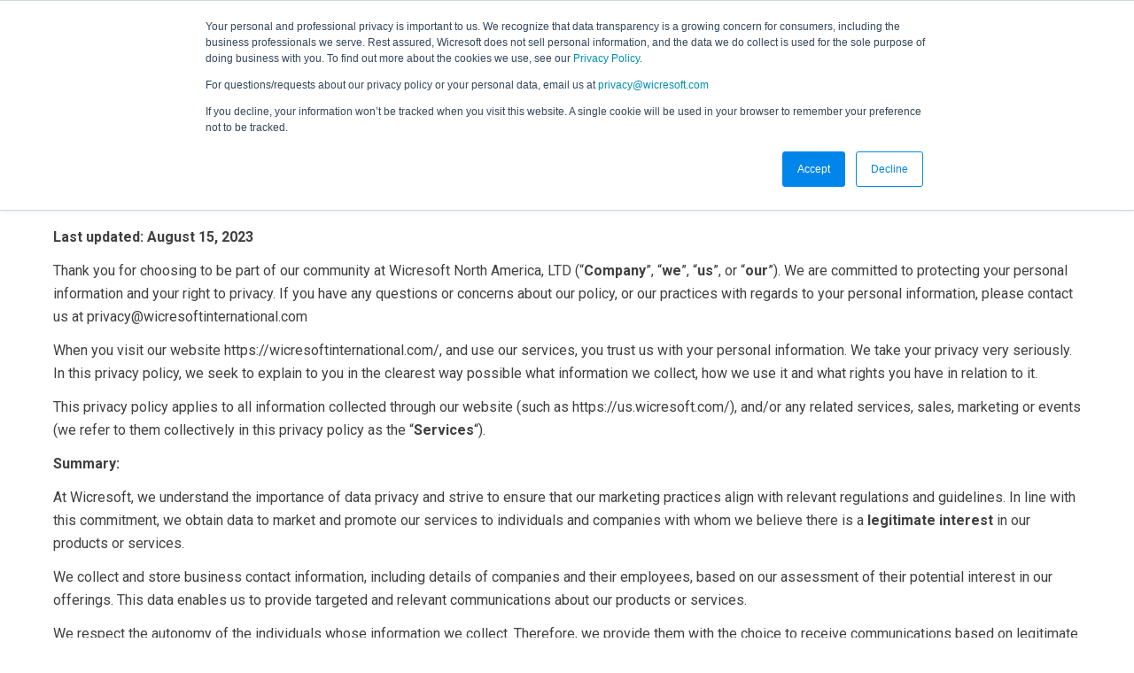

--- FILE ---
content_type: text/html; charset=UTF-8
request_url: https://www.wicresoftinternational.com/privacy-policy
body_size: 21014
content:
<!doctype html><html lang="en"><head>
    <meta charset="utf-8">
    <title>Privacy Policy</title>
		
		  <link rel="shortcut icon" href="https://www.wicresoftinternational.com/hubfs/Wicresoft-Icon-Blue-Low.png">
		
    <meta name="description" content="Wicresoft's privacy policy.">
    
		
    <meta name="viewport" content="width=device-width, initial-scale=1">

    
    <meta property="og:description" content="Wicresoft's privacy policy.">
    <meta property="og:title" content="Privacy Policy">
    <meta name="twitter:description" content="Wicresoft's privacy policy.">
    <meta name="twitter:title" content="Privacy Policy">

    

    
  <script id="hs-search-input__valid-content-types" type="application/json">
    [
      
        "SITE_PAGE",
      
        "LANDING_PAGE",
      
        "BLOG_POST",
      
        "LISTING_PAGE",
      
        "KNOWLEDGE_ARTICLE",
      
        "HS_CASE_STUDY"
      
    ]
  </script>

    <style>
a.cta_button{-moz-box-sizing:content-box !important;-webkit-box-sizing:content-box !important;box-sizing:content-box !important;vertical-align:middle}.hs-breadcrumb-menu{list-style-type:none;margin:0px 0px 0px 0px;padding:0px 0px 0px 0px}.hs-breadcrumb-menu-item{float:left;padding:10px 0px 10px 10px}.hs-breadcrumb-menu-divider:before{content:'›';padding-left:10px}.hs-featured-image-link{border:0}.hs-featured-image{float:right;margin:0 0 20px 20px;max-width:50%}@media (max-width: 568px){.hs-featured-image{float:none;margin:0;width:100%;max-width:100%}}.hs-screen-reader-text{clip:rect(1px, 1px, 1px, 1px);height:1px;overflow:hidden;position:absolute !important;width:1px}
</style>

<link rel="stylesheet" href="https://www.wicresoftinternational.com/hubfs/hub_generated/template_assets/1/94174168381/1752206300396/template_main.min.css">
<link rel="stylesheet" href="https://cdnjs.cloudflare.com/ajax/libs/font-awesome/5.15.1/css/all.min.css">
<link rel="stylesheet" href="https://7052064.fs1.hubspotusercontent-na1.net/hubfs/7052064/hub_generated/module_assets/1/-2712622/1767723343102/module_search_input.min.css">
<style>
  @font-face {
    font-family: "Roboto";
    font-weight: 100;
    font-style: normal;
    font-display: swap;
    src: url("/_hcms/googlefonts/Roboto/100.woff2") format("woff2"), url("/_hcms/googlefonts/Roboto/100.woff") format("woff");
  }
  @font-face {
    font-family: "Roboto";
    font-weight: 700;
    font-style: normal;
    font-display: swap;
    src: url("/_hcms/googlefonts/Roboto/700.woff2") format("woff2"), url("/_hcms/googlefonts/Roboto/700.woff") format("woff");
  }
  @font-face {
    font-family: "Roboto";
    font-weight: 400;
    font-style: normal;
    font-display: swap;
    src: url("/_hcms/googlefonts/Roboto/regular.woff2") format("woff2"), url("/_hcms/googlefonts/Roboto/regular.woff") format("woff");
  }
  @font-face {
    font-family: "Roboto";
    font-weight: 700;
    font-style: normal;
    font-display: swap;
    src: url("/_hcms/googlefonts/Roboto/700.woff2") format("woff2"), url("/_hcms/googlefonts/Roboto/700.woff") format("woff");
  }
  @font-face {
    font-family: "Quicksand";
    font-weight: 500;
    font-style: normal;
    font-display: swap;
    src: url("/_hcms/googlefonts/Quicksand/500.woff2") format("woff2"), url("/_hcms/googlefonts/Quicksand/500.woff") format("woff");
  }
  @font-face {
    font-family: "Quicksand";
    font-weight: 400;
    font-style: normal;
    font-display: swap;
    src: url("/_hcms/googlefonts/Quicksand/regular.woff2") format("woff2"), url("/_hcms/googlefonts/Quicksand/regular.woff") format("woff");
  }
  @font-face {
    font-family: "Quicksand";
    font-weight: 700;
    font-style: normal;
    font-display: swap;
    src: url("/_hcms/googlefonts/Quicksand/700.woff2") format("woff2"), url("/_hcms/googlefonts/Quicksand/700.woff") format("woff");
  }
  @font-face {
    font-family: "Gabarito";
    font-weight: 700;
    font-style: normal;
    font-display: swap;
    src: url("/_hcms/googlefonts/Gabarito/700.woff2") format("woff2"), url("/_hcms/googlefonts/Gabarito/700.woff") format("woff");
  }
  @font-face {
    font-family: "Gabarito";
    font-weight: 500;
    font-style: normal;
    font-display: swap;
    src: url("/_hcms/googlefonts/Gabarito/500.woff2") format("woff2"), url("/_hcms/googlefonts/Gabarito/500.woff") format("woff");
  }
  @font-face {
    font-family: "Gabarito";
    font-weight: 400;
    font-style: normal;
    font-display: swap;
    src: url("/_hcms/googlefonts/Gabarito/regular.woff2") format("woff2"), url("/_hcms/googlefonts/Gabarito/regular.woff") format("woff");
  }
  @font-face {
    font-family: "Gabarito";
    font-weight: 700;
    font-style: normal;
    font-display: swap;
    src: url("/_hcms/googlefonts/Gabarito/700.woff2") format("woff2"), url("/_hcms/googlefonts/Gabarito/700.woff") format("woff");
  }
</style>

<!-- Editor Styles -->
<style id="hs_editor_style" type="text/css">
.footer-global-row-0-force-full-width-section > .row-fluid {
  max-width: none !important;
}
/* HubSpot Non-stacked Media Query Styles */
@media (min-width:768px) {
  .footer-global-row-0-vertical-alignment > .row-fluid {
    display: -ms-flexbox !important;
    -ms-flex-direction: row;
    display: flex !important;
    flex-direction: row;
  }
  .footer-global-module-1-vertical-alignment {
    display: -ms-flexbox !important;
    -ms-flex-direction: column !important;
    -ms-flex-pack: center !important;
    display: flex !important;
    flex-direction: column !important;
    justify-content: center !important;
  }
  .footer-global-module-1-vertical-alignment > div {
    flex-shrink: 0 !important;
  }
}
/* HubSpot Styles (default) */
.dnd_area-row-0-background-layers {
  background-image: linear-gradient(rgba(64, 109, 164, 1), rgba(64, 109, 164, 1)) !important;
  background-position: left top !important;
  background-size: auto !important;
  background-repeat: no-repeat !important;
}
.footer-global-row-0-padding {
  padding-top: 0px !important;
  padding-bottom: 0px !important;
  padding-left: 0px !important;
  padding-right: 0px !important;
}
</style>
    

    
<!--  Added by GoogleAnalytics4 integration -->
<script>
var _hsp = window._hsp = window._hsp || [];
window.dataLayer = window.dataLayer || [];
function gtag(){dataLayer.push(arguments);}

var useGoogleConsentModeV2 = true;
var waitForUpdateMillis = 1000;


if (!window._hsGoogleConsentRunOnce) {
  window._hsGoogleConsentRunOnce = true;

  gtag('consent', 'default', {
    'ad_storage': 'denied',
    'analytics_storage': 'denied',
    'ad_user_data': 'denied',
    'ad_personalization': 'denied',
    'wait_for_update': waitForUpdateMillis
  });

  if (useGoogleConsentModeV2) {
    _hsp.push(['useGoogleConsentModeV2'])
  } else {
    _hsp.push(['addPrivacyConsentListener', function(consent){
      var hasAnalyticsConsent = consent && (consent.allowed || (consent.categories && consent.categories.analytics));
      var hasAdsConsent = consent && (consent.allowed || (consent.categories && consent.categories.advertisement));

      gtag('consent', 'update', {
        'ad_storage': hasAdsConsent ? 'granted' : 'denied',
        'analytics_storage': hasAnalyticsConsent ? 'granted' : 'denied',
        'ad_user_data': hasAdsConsent ? 'granted' : 'denied',
        'ad_personalization': hasAdsConsent ? 'granted' : 'denied'
      });
    }]);
  }
}

gtag('js', new Date());
gtag('set', 'developer_id.dZTQ1Zm', true);
gtag('config', 'G-KKXLW9XJ1C');
</script>
<script async src="https://www.googletagmanager.com/gtag/js?id=G-KKXLW9XJ1C"></script>

<!-- /Added by GoogleAnalytics4 integration -->

<!--  Added by GoogleTagManager integration -->
<script>
var _hsp = window._hsp = window._hsp || [];
window.dataLayer = window.dataLayer || [];
function gtag(){dataLayer.push(arguments);}

var useGoogleConsentModeV2 = true;
var waitForUpdateMillis = 1000;



var hsLoadGtm = function loadGtm() {
    if(window._hsGtmLoadOnce) {
      return;
    }

    if (useGoogleConsentModeV2) {

      gtag('set','developer_id.dZTQ1Zm',true);

      gtag('consent', 'default', {
      'ad_storage': 'denied',
      'analytics_storage': 'denied',
      'ad_user_data': 'denied',
      'ad_personalization': 'denied',
      'wait_for_update': waitForUpdateMillis
      });

      _hsp.push(['useGoogleConsentModeV2'])
    }

    (function(w,d,s,l,i){w[l]=w[l]||[];w[l].push({'gtm.start':
    new Date().getTime(),event:'gtm.js'});var f=d.getElementsByTagName(s)[0],
    j=d.createElement(s),dl=l!='dataLayer'?'&l='+l:'';j.async=true;j.src=
    'https://www.googletagmanager.com/gtm.js?id='+i+dl;f.parentNode.insertBefore(j,f);
    })(window,document,'script','dataLayer','GTM-598HSJL');

    window._hsGtmLoadOnce = true;
};

_hsp.push(['addPrivacyConsentListener', function(consent){
  if(consent.allowed || (consent.categories && consent.categories.analytics)){
    hsLoadGtm();
  }
}]);

</script>

<!-- /Added by GoogleTagManager integration -->

    <link rel="canonical" href="https://www.wicresoftinternational.com/privacy-policy">


<meta property="og:image" content="https://www.wicresoftinternational.com/hubfs/2%20TABU%20-%20(Internal)%20General%20Files/Logos%20-%20Wicresoft/ws2.png">
<meta property="og:image:width" content="225">
<meta property="og:image:height" content="225">

<meta name="twitter:image" content="https://www.wicresoftinternational.com/hubfs/2%20TABU%20-%20(Internal)%20General%20Files/Logos%20-%20Wicresoft/ws2.png">


<meta property="og:url" content="https://www.wicresoftinternational.com/privacy-policy">
<meta name="twitter:card" content="summary">
<meta http-equiv="content-language" content="en">






  <meta name="generator" content="HubSpot"></head>
	
	
	
	
	
	
	
	
	

	
	
	  
	
	
		
  <body class="template-header-default">
<!--  Added by GoogleTagManager integration -->
<noscript><iframe src="https://www.googletagmanager.com/ns.html?id=GTM-598HSJL" height="0" width="0" style="display:none;visibility:hidden"></iframe></noscript>

<!-- /Added by GoogleTagManager integration -->

    <div class="body-wrapper   hs-content-id-40917589326 hs-site-page page ">
		  
			
			<div data-global-resource-path="@marketplace/GiantFocal/Hatch/templates/partials/header.html">
  <a href="#main-content" class="header_skip">Skip to content</a>

 


  

		

  













<header>
	
	
		
	
	
	
	
	<div class="header header-sticky border-b bg-white text-base">
		<div class="container h-full">
			<div class="flex items-stretch justify-between h-full">
				<div class="flex items-center py-2">
					<div class="header-logo">
						
						<a href="//www.wicresoftinternational.com/?hsLang=en" id="hs-link-hatch_header_" style="border-width:0px;border:0px;"><img src="https://www.wicresoftinternational.com/hs-fs/hubfs/Wicresoft-theme/logos/Wicresoft-Logo-Blue-Low-1.png?width=200&amp;height=56&amp;name=Wicresoft-Logo-Blue-Low-1.png" class="hs-image-widget " height="56" style="height: auto;width:200px;border-width:0px;border:0px;" width="200" alt="Wicresoft-Logo-Blue-Low-1" title="Wicresoft-Logo-Blue-Low-1" loading="" srcset="https://www.wicresoftinternational.com/hs-fs/hubfs/Wicresoft-theme/logos/Wicresoft-Logo-Blue-Low-1.png?width=100&amp;height=28&amp;name=Wicresoft-Logo-Blue-Low-1.png 100w, https://www.wicresoftinternational.com/hs-fs/hubfs/Wicresoft-theme/logos/Wicresoft-Logo-Blue-Low-1.png?width=200&amp;height=56&amp;name=Wicresoft-Logo-Blue-Low-1.png 200w, https://www.wicresoftinternational.com/hs-fs/hubfs/Wicresoft-theme/logos/Wicresoft-Logo-Blue-Low-1.png?width=300&amp;height=84&amp;name=Wicresoft-Logo-Blue-Low-1.png 300w, https://www.wicresoftinternational.com/hs-fs/hubfs/Wicresoft-theme/logos/Wicresoft-Logo-Blue-Low-1.png?width=400&amp;height=112&amp;name=Wicresoft-Logo-Blue-Low-1.png 400w, https://www.wicresoftinternational.com/hs-fs/hubfs/Wicresoft-theme/logos/Wicresoft-Logo-Blue-Low-1.png?width=500&amp;height=140&amp;name=Wicresoft-Logo-Blue-Low-1.png 500w, https://www.wicresoftinternational.com/hs-fs/hubfs/Wicresoft-theme/logos/Wicresoft-Logo-Blue-Low-1.png?width=600&amp;height=168&amp;name=Wicresoft-Logo-Blue-Low-1.png 600w" sizes="(max-width: 200px) 100vw, 200px"></a>
					</div>
					<div class="header-inverted-logo">
						
						<a href="//www.wicresoftinternational.com/?hsLang=en" id="hs-link-hatch_header_" style="border-width:0px;border:0px;"><img src="https://www.wicresoftinternational.com/hs-fs/hubfs/Canva%20images/Wicresoft-Logo-w-tag-Rev-01.png?width=200&amp;height=49&amp;name=Wicresoft-Logo-w-tag-Rev-01.png" class="hs-image-widget " height="49" style="height: auto;width:200px;border-width:0px;border:0px;" width="200" alt="Wicresoft-Logo-w-tag-Rev-01" title="Wicresoft-Logo-w-tag-Rev-01" loading="" srcset="https://www.wicresoftinternational.com/hs-fs/hubfs/Canva%20images/Wicresoft-Logo-w-tag-Rev-01.png?width=100&amp;height=25&amp;name=Wicresoft-Logo-w-tag-Rev-01.png 100w, https://www.wicresoftinternational.com/hs-fs/hubfs/Canva%20images/Wicresoft-Logo-w-tag-Rev-01.png?width=200&amp;height=49&amp;name=Wicresoft-Logo-w-tag-Rev-01.png 200w, https://www.wicresoftinternational.com/hs-fs/hubfs/Canva%20images/Wicresoft-Logo-w-tag-Rev-01.png?width=300&amp;height=74&amp;name=Wicresoft-Logo-w-tag-Rev-01.png 300w, https://www.wicresoftinternational.com/hs-fs/hubfs/Canva%20images/Wicresoft-Logo-w-tag-Rev-01.png?width=400&amp;height=98&amp;name=Wicresoft-Logo-w-tag-Rev-01.png 400w, https://www.wicresoftinternational.com/hs-fs/hubfs/Canva%20images/Wicresoft-Logo-w-tag-Rev-01.png?width=500&amp;height=123&amp;name=Wicresoft-Logo-w-tag-Rev-01.png 500w, https://www.wicresoftinternational.com/hs-fs/hubfs/Canva%20images/Wicresoft-Logo-w-tag-Rev-01.png?width=600&amp;height=147&amp;name=Wicresoft-Logo-w-tag-Rev-01.png 600w" sizes="(max-width: 200px) 100vw, 200px"></a>
					</div>
				</div>
				<div class="header-menu inline-flex items-center mb:ml-4 flex-row-reverse ds:flex-row">
					
					
						<div class="hs-menu-wrapper tb:mr-8">

							
							<ul>
								
								
								  
									<li class="hs-menu-item hs-menu-depth-1  hs-item-has-children has-mega-menu"><a href="">About Us</a>
										
										
											<ul class="hs-menu-children-wrapper">
												
													<li class="hs-menu-item hs-menu-depth-2  "><a href="">About Us</a>
														
												  </li>
												
													<li class="hs-menu-item hs-menu-depth-2  "><a href="">Our Partners</a>
														
												  </li>
												
													<li class="hs-menu-item hs-menu-depth-2  "><a href="">Corporate Social Responsibility</a>
														
												  </li>
												
													<li class="hs-menu-item hs-menu-depth-2  "><a href="">Careers</a>
														
												  </li>
												
											</ul>
										
										
	
	
    
				
				<div class="mega-menu absolute left-0 w-full">

					
						<div class="absolute left-0 top-0 w-full h-full bg-white-500 opacity-100"></div>
					

					<div class="relative container">
						<div class="tb:flex item-top tb:flex-wrap -mx-8">

							
							
							<div class="tb:w-3/12 px-8 pt-6 pb-6 text-primary heading-dark text-left inherit border-r-1 border-warning-500 border-opacity-100">


								
								
								<div class="">

									
										
									

									
									
									

									
									
										<div class="mega-menu_content text-sm"><h4 style="font-size: 24px; line-height: 1.25;"><span style="color: #0086ea;"><a href="https://wicresoftagency.com" rel="noopener" style="color: #0086ea;">Recruitment Marketing Services</a></span></h4>
<hr>
<h6 style="line-height: 1.25; font-size: 16px;"><span style="color: #1d2352;"><a href="https://wicresoftagency.com/recruitment-marketing-strategy" rel="noopener" style="color: #1d2352;">Recruitment marketing strategy</a></span></h6>
<h6 style="line-height: 1.25; font-size: 16px;"><span style="color: #1d2352;"><a href="https://wicresoftagency.com/career-sites" rel="noopener" style="color: #1d2352;">Career websites</a></span></h6>
<h6 style="line-height: 1.25; font-size: 16px;"><span style="color: #1d2352;"><a href="https://wicresoftagency.com/direct-staffing" rel="noopener" style="color: #1d2352;">Direct staffing</a></span></h6>
<h6 style="line-height: 1.25; font-size: 16px;">&nbsp;</h6></div>
									

									
									
									

								</div>
								
								

							</div>
							
							<div class="tb:w-3/12 px-8 pt-6 pb-6 text-primary heading-dark text-left inherit border-r-1 border-warning-500 border-opacity-100">


								
								
								<div class="">

									
										
									

									
									
									

									
									
										<div class="mega-menu_content text-sm"><h4 style="font-size: 24px; line-height: 1.25;"><span style="color: #406da4;"><a href="https://www.wicresoftinternational.com/finders-hr-recruitment-consultancy" rel="noopener">HR Consultancy Services</a></span></h4>
<hr>
<h6 style="font-size: 16px; line-height: 1.25;"><a href="https://www.wicresoftinternational.com/finders-hr-recruitment-consultancy" rel="noopener">Learn more about Finders SA</a></h6></div>
									

									
									
									

								</div>
								
								

							</div>
							
							<div class="tb:w-3/12 px-8 pt-6 pb-6 text-primary heading-dark text-left inherit border-r-1 border-warning-500 border-opacity-100">


								
								
								<div class="">

									
										
									

									
									
									

									
									
										<div class="mega-menu_content text-sm"><h4 style="font-size: 24px; line-height: 1.25;"><span style="color: #e5ad00;"><a href="https://www.wicresoftinternational.com/it-solutions-services" rel="noopener" style="color: #e5ad00;">IT Services &amp; Solutions</a></span></h4>
<hr>
<h6 style="font-size: 16px; line-height: 1.25;"><span style="color: #1d2352;"><a href="https://www.wicresoftinternational.com/modern-workplace-365" rel="noopener" style="color: #1d2352;">365 Modern workplace</a></span></h6>
<h6 style="font-size: 16px; line-height: 1.25;"><span style="color: #1d2352;"><a href="https://www.wicresoftinternational.com/cyber-security" rel="noopener" style="color: #1d2352;">IT security</a></span></h6>
<h6 style="font-size: 16px; line-height: 1.25;"><span style="color: #1d2352;"><a href="https://www.wicresoftinternational.com/managed-it-services-and-support" rel="noopener" style="color: #1d2352;">Managed IT services &amp; support</a></span></h6></div>
									

									
									
									

								</div>
								
								

							</div>
							
							<div class="tb:w-3/12 px-8 pt-6 pb-6 text-primary heading-dark text-left inherit ">


								
								
								<div class="">

									
										
									

									
									
									

									
									
										<div class="mega-menu_content text-sm"><h4 style="font-size: 24px; line-height: 1.25;"><span style="color: #17c8be;"><a href="https://www.wicresoftinternational.com/managed-telecom-services" rel="noopener" style="color: #17c8be;">Managed Telecom Services</a></span></h4>
<hr>
<h6 style="font-size: 16px; line-height: 1.25;"><span style="color: #1d2352;"><a href="https://www.wicresoftinternational.com/network-management-and-operations" rel="noopener" style="color: #1d2352;">Network management &amp; optimization</a></span></h6>
<h6 style="font-size: 16px; line-height: 1.25;"><span style="color: #1d2352;"><a href="https://www.wicresoftinternational.com/operational-efficiency" rel="noopener" style="color: #1d2352;">Operational efficiency</a></span></h6>
<h6 style="font-size: 16px; line-height: 1.25;"><span style="color: #1d2352;"><a href="https://www.wicresoftinternational.com/service-delivery-and-assurance" rel="noopener" style="color: #1d2352;">Service delivery &amp; assurance</a></span></h6></div>
									

									
									
									

								</div>
								
								

							</div>
							
							

						</div>
					</div>

				</div>
				
    
	
    
				
    
	
    
				
    
	
    
				
    
	
	

									</li>
								
								  
									<li class="hs-menu-item hs-menu-depth-1  hs-item-has-children has-mega-menu"><a href="">What We Do</a>
										
										
											<ul class="hs-menu-children-wrapper">
												
													<li class="hs-menu-item hs-menu-depth-2  hs-item-has-children"><a href="https://wicresoftagency.com/">Recruitment Marketing</a>
														
														<ul class="hs-menu-children-wrapper">
															
																<li class="hs-menu-item hs-menu-depth-3  "><a href="https://wicresoftagency.com/recruitment-marketing-strategy">Recruitment Marketing Strategy</a>
																	
																	
																	
															  </li>
															
																<li class="hs-menu-item hs-menu-depth-3  "><a href="https://wicresoftagency.com/career-sites">Career Websites</a>
																	
																	
																	
															  </li>
															
																<li class="hs-menu-item hs-menu-depth-3  "><a href="https://wicresoftagency.com/direct-staffing">Direct Staffing</a>
																	
																	
																	
															  </li>
															
														</ul>
										        
												  </li>
												
													<li class="hs-menu-item hs-menu-depth-2  hs-item-has-children"><a href="">I.T. Services</a>
														
														<ul class="hs-menu-children-wrapper">
															
																<li class="hs-menu-item hs-menu-depth-3  "><a href="">Modern Workplace 365</a>
																	
																	
																	
															  </li>
															
																<li class="hs-menu-item hs-menu-depth-3  "><a href="">Cyber Security</a>
																	
																	
																	
															  </li>
															
																<li class="hs-menu-item hs-menu-depth-3  "><a href="">Managed I.T. Services</a>
																	
																	
																	
															  </li>
															
														</ul>
										        
												  </li>
												
											</ul>
										
										
	
	
    
				
    
	
    
				
				<div class="mega-menu absolute left-0 w-full">

					
						<div class="absolute left-0 top-0 w-full h-full bg-white-500 opacity-100"></div>
					

					<div class="relative container">
						<div class="tb:flex item-top tb:flex-wrap -mx-8">

							
							
							<div class="tb:w-6/12 px-8 pt-6 pb-6 text-base heading-base text-left inherit ">


								
								
								<div class="">

									
										
									

									
									
									

									
									
										<div class="mega-menu_content text-sm"><a href="https://events.teams.microsoft.com/event/1ec0f6ac-25ea-4245-9c52-86cb838e491f@b988bc8c-980f-4180-b7a7-5a3411fd0a66" rel="noopener"></a><a href="https://finders.ch/en/2024/04/17/lunch-learn-tips-and-tricks-to-optimise-your-job-ads/" rel="noopener" linktext=""></a>
<p>&nbsp;</p></div>
									

									
									
									

								</div>
								
								

							</div>
							
							<div class="tb:w-6/12 px-8 pt-6 pb-6 text-base heading-base text-left inherit ">


								
								
								<div class="">

									
										
									

									
									
										<h4 class="text-xl tracking-widest">Get to Know Us</h4>
									
									

									
									
										<div class="mega-menu_content text-sm"><h6 style="font-size: 16px;"><span style="color: #406da4;"><a href="https://www.wicresoftinternational.com/about-us#mission" rel="noopener" style="color: #406da4;"> </a></span></h6>
<h6 style="font-size: 16px;"><a href="https://www.wicresoftinternational.com/about-us#mission" rel="noopener" style="color: #406da4;"></a><a rel="noopener" style="color: #406da4;" href="#our-story"> </a></h6>
<h6 style="font-size: 16px;"><a rel="noopener" style="color: #406da4;" href="#our-story"></a><span style="color: #406da4;"><a href="https://www.wicresoftinternational.com/about-us" rel="noopener" style="color: #406da4;">Our values</a></span></h6>
<h6 style="font-size: 16px;"><span style="color: #406da4;"><a href="https://www.wicresoftinternational.com/about-us" rel="noopener" style="color: #406da4;">Our story</a></span></h6>
<h6 style="font-size: 16px;"><span style="color: #406da4;"><a href="https://www.wicresoftinternational.com/about-us" rel="noopener" style="color: #406da4;">Our people</a></span></h6>
<h6 style="font-size: 16px;"><span style="color: #406da4;"><a href="https://www.wicresoftinternational.com/our-partners" rel="noopener" style="color: #406da4;">Our partners</a></span></h6>
<h6 style="font-size: 16px;"><span style="color: #406da4;"><a href="https://www.wicresoftinternational.com/corporate-and-social-responsibility" rel="noopener" style="color: #406da4;">Corporate and social responsibility</a></span></h6></div>
									

									
									
									

								</div>
								
								

							</div>
							
							

						</div>
					</div>

				</div>
				
    
	
    
				
    
	
    
				
    
	
	

									</li>
								
								  
									<li class="hs-menu-item hs-menu-depth-1  hs-item-has-children has-mega-menu"><a href="">Insights</a>
										
										
											<ul class="hs-menu-children-wrapper">
												
													<li class="hs-menu-item hs-menu-depth-2  "><a href="">Recruitment Marketing</a>
														
												  </li>
												
													<li class="hs-menu-item hs-menu-depth-2  "><a href=""></a>
														
												  </li>
												
											</ul>
										
										
	
	
    
				
    
	
    
				
    
	
    
				
    
	
    
				
				<div class="mega-menu absolute left-0 w-full">

					
						<div class="absolute left-0 top-0 w-full h-full bg-white-500 opacity-100"></div>
					

					<div class="relative container">
						<div class="tb:flex item-top tb:flex-wrap -mx-8">

							
							
							<div class="tb:w-6/12 px-8 pt-6 pb-6 text-base heading-base text-left inherit border-r-1 border-warning-500 border-opacity-100">


								
								
								<div class="mb-8">

									
										
									

									
									
										<h4 class="text-xl tracking-widest">Subscribe for relevant industry news, offers, and updates</h4>
									
									

									
									
										<div class="mega-menu_content text-sm"></div>
									

									
									
									

								</div>
								
								<div class="">

									
										
									

									
									
									

									
									
										<div class="mega-menu_content text-sm"><div class="hs-embed-wrapper" data-service="js.hsforms" data-script-embed="true" data-responsive="true" style="position: relative; overflow: hidden; width: 100%; height: auto; padding: 0px; max-width: 284px; min-width: 256px; display: block; margin: auto;"><div class="hs-embed-content-wrapper">
        <script charset="utf-8" type="text/javascript" src="//js.hsforms.net/forms/embed/v2.js"></script>
        <script>
          hbspt.forms.create({
            region: "na1",
            portalId: "8574504",
            formId: "3c751c6b-a579-44a1-beb7-e79c28d81b76"
          });
        </script>
    </div></div>
<p>&nbsp;</p></div>
									

									
									
									

								</div>
								
								

							</div>
							
							<div class="tb:w-6/12 px-8 pt-6 pb-6 text-base heading-base text-left inherit ">


								
								
								<div class="">

									
										
									

									
									
										<h4 class="text-xl tracking-widest">Resources</h4>
									
									

									
									
										<div class="mega-menu_content text-sm"><h6 style="line-height: 1.5; font-size: 16px;"><span style="color: #406da4;"><a href="https://www.wicresoftinternational.com/it-insights" rel="noopener" style="color: #406da4;"><span style="color: #406da4;">IT insights</span></a></span></h6>
<h6 style="line-height: 1.5; font-size: 16px;"><span style="color: #406da4;"><span style="color: #406da4;"><a href="https://wicresoftagency.com/recruitment-marketing-insights" rel="noopener" style="color: #406da4;">Recruitment marketing insights</a></span></span></h6>
<h6 style="line-height: 1.5; font-size: 16px;"><span style="color: #406da4;"><span style="color: #406da4;"><a href="https://www.wicresoftinternational.com/telecom-insights" rel="noopener" style="color: #406da4;">Telecom insights</a></span></span></h6></div>
									

									
									
									

								</div>
								
								

							</div>
							
							

						</div>
					</div>

				</div>
				
    
	
	

									</li>
								
								
								<li class="tb:hidden">
									
									  <a href="https://www.wicresoftinternational.com/book-a-consultation?hsLang=en" class="btn btn-m btn-solid btn-primary text-white fill-white">Book a consultation</a>
									
								</li>
								
							</ul>
							
						</div>
					
					
					<div class="header-menu-right flex items-center py-4">
						
							<div class="header_language-switcher-wrapper"></div>
						
						<div class="header-search-wrapper mr-4 ds:mr-0"></div>
						
						
            
							
								<a href="https://www.wicresoftinternational.com/book-a-consultation?hsLang=en" class="btn btn-m btn-solid btn-primary text-white fill-white ml-4 tb:ml-12 hidden ds:block">Book a consultation</a>
							
						
					</div>
					
				</div>
			</div>
		</div>
	</div>
	

</header>

		
			<div class="header-hidden hidden">
				
			</div>

			<div class="header-search-trigger flex items-center hidden">
				<svg version="1.0" xmlns="http://www.w3.org/2000/svg" viewbox="0 0 512 512" aria-hidden="true"><g id="search1_layer"><path d="M505 442.7L405.3 343c-4.5-4.5-10.6-7-17-7H372c27.6-35.3 44-79.7 44-128C416 93.1 322.9 0 208 0S0 93.1 0 208s93.1 208 208 208c48.3 0 92.7-16.4 128-44v16.3c0 6.4 2.5 12.5 7 17l99.7 99.7c9.4 9.4 24.6 9.4 33.9 0l28.3-28.3c9.4-9.4 9.4-24.6.1-34zM208 336c-70.7 0-128-57.2-128-128 0-70.7 57.2-128 128-128 70.7 0 128 57.2 128 128 0 70.7-57.2 128-128 128z" /></g></svg>
			</div>

			<div class="header-search">
				<div class="relative">
					<div class="header-search_top block absolute">
						<div class="header-search-close">
							<div class="hamburger hamburger--slider js-hamburger is-active flex items-center justify-center h-full">
								<div class="hamburger-box">
									<div class="hamburger-inner"></div>
								</div>
							</div>
						</div>
					</div>
					<div id="hs_cos_wrapper_site_search" class="hs_cos_wrapper hs_cos_wrapper_widget hs_cos_wrapper_type_module" style="" data-hs-cos-general-type="widget" data-hs-cos-type="module">




  








<div class="hs-search-field">

    <div class="hs-search-field__bar">
      <form data-hs-do-not-collect="true" action="/hs-search-results">
        
        <input type="text" class="hs-search-field__input" name="term" autocomplete="off" aria-label="Search" placeholder="Search">

        
          
            <input type="hidden" name="type" value="SITE_PAGE">
          
        
          
        
          
            <input type="hidden" name="type" value="BLOG_POST">
          
        
          
        
          
        
          
        

        
      </form>
    </div>
    <ul class="hs-search-field__suggestions"></ul>
</div></div>
				</div>
			</div>

		
	

</div>
			
			
			<div id="main-content">
				
<main class="body-container-wrapper">
	<div class="container-fluid body-container">
<div class="row-fluid-wrapper">
<div class="row-fluid">
<div class="span12 widget-span widget-type-cell " style="" data-widget-type="cell" data-x="0" data-w="12">

<div class="row-fluid-wrapper row-depth-1 row-number-1 dnd_area-row-0-background-color dnd_area-row-0-background-layers dnd-section">
<div class="row-fluid ">
<div class="span12 widget-span widget-type-cell dnd-column" style="" data-widget-type="cell" data-x="0" data-w="12">

<div class="row-fluid-wrapper row-depth-1 row-number-2 dnd-row">
<div class="row-fluid ">
<div class="span12 widget-span widget-type-custom_widget dnd-module" style="" data-widget-type="custom_widget" data-x="0" data-w="12">
<div id="hs_cos_wrapper_dnd_area-module-3" class="hs_cos_wrapper hs_cos_wrapper_widget hs_cos_wrapper_type_module" style="" data-hs-cos-general-type="widget" data-hs-cos-type="module">


	
	
	
	
	
  


<div class="relative ">
	
		<div class="content-module text-left inherit text-white heading-default relative fadeLeft load-hidden hatch-animation" style="">
			<div class="content-wrapper"><h2>Wicresoft Privacy Policy</h2></div>
		</div>
</div>

</div>

</div><!--end widget-span -->
</div><!--end row-->
</div><!--end row-wrapper -->

</div><!--end widget-span -->
</div><!--end row-->
</div><!--end row-wrapper -->

<div class="row-fluid-wrapper row-depth-1 row-number-3 dnd-section">
<div class="row-fluid ">
<div class="span12 widget-span widget-type-cell dnd-column" style="" data-widget-type="cell" data-x="0" data-w="12">

<div class="row-fluid-wrapper row-depth-1 row-number-4 dnd-row">
<div class="row-fluid ">
<div class="span12 widget-span widget-type-custom_widget dnd-module" style="" data-widget-type="custom_widget" data-x="0" data-w="12">
<div id="hs_cos_wrapper_dnd_area-module-6" class="hs_cos_wrapper hs_cos_wrapper_widget hs_cos_wrapper_type_module" style="" data-hs-cos-general-type="widget" data-hs-cos-type="module">


	
	
	
	
	
  


<div class="relative ">
	
		<div class="content-module text-left inherit text-base heading-default relative fadeLeft load-hidden hatch-animation" style="">
			<div class="content-wrapper"><p><strong>Last updated: August 15, 2023</strong></p>
<p>Thank you for choosing to be part of our community at Wicresoft North America, LTD (“<strong>Company</strong>”, “<strong>we</strong>”, “<strong>us</strong>”, or “<strong>our</strong>”). We are committed to protecting your personal information and your right to privacy. If you have any questions or concerns about our policy, or our practices with regards to your personal information, please contact us at privacy@wicresoftinternational.com</p>
<p>When you visit our website https://wicresoftinternational.com/, and use our services, you trust us with your personal information. We take your privacy very seriously. In this privacy policy, we seek to explain to you in the clearest way possible what information we collect, how we use it and what rights you have in relation to it.</p>
<p>This privacy policy applies to all information collected through our website (such as https://us.wicresoft.com/), and/or any related services, sales, marketing or events (we refer to them collectively in this privacy policy as the “<strong>Services</strong>“).</p>
<p><strong>Summary:</strong></p>
<p><span data-contrast="auto">At Wicresoft, we understand the importance of data privacy and strive to ensure that our marketing practices align with relevant regulations and guidelines. In line with this commitment, we obtain data to market and promote our services to individuals and companies with whom we believe there is a <strong>legitimate interest</strong> in our products or services.</span><span data-ccp-props="{&quot;201341983&quot;:0,&quot;335559739&quot;:160,&quot;335559740&quot;:259}">&nbsp;</span></p>
<p><span data-contrast="auto">We collect and store business contact information, including details of companies and their employees, based on our assessment of their potential interest in our offerings. This data enables us to provide targeted and relevant communications about our products or services.</span><span data-ccp-props="{&quot;201341983&quot;:0,&quot;335559739&quot;:160,&quot;335559740&quot;:259}">&nbsp;</span></p>
<p><span data-contrast="auto">We respect the autonomy of the individuals whose information we collect. Therefore, we provide them with the choice to receive communications based on legitimate interest. Individuals can choose to opt-out of such communications at any time. When a contact opts-out, our system promptly removes their information from our marketing list. As a result, the contact will no longer receive marketing communications from Wicresoft.</span><span data-ccp-props="{&quot;201341983&quot;:0,&quot;335559739&quot;:160,&quot;335559740&quot;:259}">&nbsp;</span></p>
<p>Please note that while we strive to maintain the accuracy and relevance of our data, it is possible that occasional errors or outdated information may occur. We appreciate your understanding in such cases and encourage you to inform us if any inaccuracies are identified.&nbsp;</p>
<p><span data-contrast="auto">If you have any questions or concerns regarding our data collection, storage, or marketing practices, please do not hesitate to contact us. We value transparency and are committed to addressing any queries you may have.</span><span data-ccp-props="{&quot;201341983&quot;:0,&quot;335559739&quot;:160,&quot;335559740&quot;:259}">&nbsp;</span></p>
<p><strong>Thank you for your trust in Wicresoft and our dedication to safeguarding your privacy and providing valuable services.&nbsp;</strong></p>
<p><strong>Please read this privacy policy carefully as it will help you make informed decisions about sharing your personal information with us.&nbsp;</strong></p>
<p><strong>TABLE OF CONTENTS</strong></p>
<ol>
<li><a href="https://app.termly.io/dashboard/website/304544/privacy-policy#infocollect">WHAT INFORMATION DO WE COLLECT?</a></li>
<li><a href="https://app.termly.io/dashboard/website/304544/privacy-policy#infouse">HOW DO WE USE YOUR INFORMATION?</a></li>
<li><a href="https://app.termly.io/dashboard/website/304544/privacy-policy#infoshare">WILL YOUR INFORMATION BE SHARED WITH ANYONE?</a></li>
<li><a href="https://app.termly.io/dashboard/website/304544/privacy-policy#inforetain">HOW LONG DO WE KEEP YOUR INFORMATION?</a></li>
<li><a href="https://app.termly.io/dashboard/website/304544/privacy-policy#infosafe">HOW DO WE KEEP YOUR INFORMATION SAFE?</a></li>
<li><a href="https://app.termly.io/dashboard/website/304544/privacy-policy#infominors">DO WE COLLECT INFORMATION FROM MINORS?</a></li>
<li><a href="https://app.termly.io/dashboard/website/304544/privacy-policy#privacyrights">WHAT ARE YOUR PRIVACY RIGHTS?</a></li>
<li><a href="https://app.termly.io/dashboard/website/304544/privacy-policy#DNT">CONTROLS FOR DO-NOT-TRACK FEATURES</a></li>
<li><a href="https://app.termly.io/dashboard/website/304544/privacy-policy#caresidents">DO CALIFORNIA RESIDENTS HAVE SPECIFIC PRIVACY RIGHTS?</a></li>
<li><a href="https://app.termly.io/dashboard/website/304544/privacy-policy#policyupdates">DO WE MAKE UPDATES TO THIS POLICY?</a></li>
<li><a href="https://app.termly.io/dashboard/website/304544/privacy-policy#contact">HOW CAN YOU CONTACT US ABOUT THIS POLICY?</a></li>
</ol>
<p>&nbsp;</p>
<ol>
<li><strong>WHAT INFORMATION DO WE COLLECT?</strong></li>
</ol>
<p><strong>Personal information you disclose to us</strong></p>
<p><strong><em>In Short:</em></strong><span>&nbsp;</span><em>We collect personal information that you provide to us such as name, address, contact information, passwords and security data, and payment information.</em></p>
<p>We collect personal information that you voluntarily provide to us when expressing an interest in obtaining information about us or our products and services, when participating in activities on the Services or otherwise contacting us.</p>
<p>The personal information that we collect depends on the context of your interactions with us and the Services, the choices you make and the products and features you use. The personal information we collect can include the following:</p>
<p><strong>Publicly Available Personal Information.</strong><span>&nbsp;</span>We may collect first name, maiden name, last name, nickname, current and former address, phone numbers, email addresses, business email, business phone number, business entity filings, corporate affiliations, business associates, social media, and other similar data.</p>
<p><strong>Personal Information Provided by You.</strong><span>&nbsp;</span>We may collect app usage, social affiliation to different groups, data collected from surveys, CV and other job application data such as background checks, purchase history, and other similar data.</p>
<p><strong>Credentials.</strong><span>&nbsp;</span>We collect passwords, password hints, and similar security information used for authentication and account access.</p>
<p><strong>Information automatically collected</strong></p>
<p><strong><em>In Short:</em></strong><span>&nbsp;</span><em>Some information – such as IP address and/or browser and device characteristics – is collected automatically when you visit our Services.</em></p>
<p>We automatically collect certain information when you visit, use or navigate the Services. This information does not reveal your specific identity (like your name or contact information) but may include device and usage information, such as your IP address, browser and device characteristics, operating system, language preferences, referring URLs, device name, country, location, information about how and when you use our Services and other technical information. This information is primarily needed to maintain the security and operation of our Services, and for our internal analytics and reporting purposes.</p>
<p><strong>Online Identifiers.</strong><span>&nbsp;</span>We collect devices, tools and protocols, such as IP (Internet Protocol) addresses, cookie identifiers, or others such as the ones used for analytics and marketing, device’s geolocation, and other similar data.</p>
<p><strong>Information collected from other sources</strong></p>
<p><strong><em>In Short:<span>&nbsp;</span></em></strong><strong>&nbsp;</strong><em>We may collect limited data from public databases, marketing partners, and other outside sources.</em></p>
<p>We may obtain information about you from other sources, such as public databases, joint marketing partners, as well as from other third parties. Examples of the information we receive from other sources include: social media profile information; marketing leads and search results and links, including paid listings (such as sponsored links).</p>
<p>&nbsp;</p>
<ol start="2">
<li><strong>HOW DO WE USE YOUR INFORMATION?</strong></li>
</ol>
<p><strong><em>In Short:<span>&nbsp;</span></em></strong><strong>&nbsp;</strong><em>We process your information for purposes based on legitimate business interests, the fulfillment of our contract with you, compliance with our legal obligations, and/or your consent.</em></p>
<p>We use personal information collected via our Services for a variety of business purposes described below. We process your personal information for these purposes in reliance on our legitimate business interests, in order to enter into or perform a contract with you, with your consent, and/or for compliance with our legal obligations. We indicate the specific processing grounds we rely on next to each purpose listed below.</p>
<p>We use the information we collect or receive:</p>
<ul>
<li><strong>To send you marketing and promotional communications.</strong><span>&nbsp;</span>We and/or our third party marketing partners may use the personal information you send to us for our marketing purposes, if this is in accordance with your marketing preferences. You can opt-out of our marketing emails at any time (see the ”<span>&nbsp;</span><a href="https://app.termly.io/dashboard/website/304544/privacy-policy#privacyrights">WHAT ARE YOUR PRIVACY RIGHTS<span>&nbsp;</span></a>” below).</li>
<li><strong>To send administrative information to you.<span>&nbsp;</span></strong>We may use your personal information to send you product, service and new feature information and/or information about changes to our terms, conditions, and policies.</li>
<li><strong>Fulfill and manage your orders.</strong><span>&nbsp;</span>We may use your information to fulfill and manage your orders, payments, returns, and exchanges made through the Services.</li>
<li><strong>To post testimonials.</strong><span>&nbsp;</span>We post testimonials on our Services that may contain personal information. Prior to posting a testimonial, we will obtain your consent to use your name and testimonial. If you wish to update, or delete your testimonial, please contact us at privacy@wicresoft.com and be sure to include your name, testimonial location, and contact information.</li>
<li><strong>Deliver targeted advertising to you.<span>&nbsp;</span></strong>We may use your information to develop and display content and advertising (and work with third parties who do so) tailored to your interests and/or location and to measure its effectiveness.</li>
<li><strong>Request Feedback.</strong><span>&nbsp;</span>We may use your information to request feedback and to contact you about your use of our Services.</li>
<li><strong>To enable user-to-user communications.</strong><span>&nbsp;</span>We may use your information in order to enable user-to-user communications with each user’s consent.</li>
<li><strong>To enforce our terms, conditions and policies for Business Purposes, Legal Reasons and Contractual.</strong></li>
<li><strong>To respond to legal requests and prevent harm.<span>&nbsp;</span></strong>If we receive a subpoena or other legal request, we may need to inspect the data we hold to determine how to respond.</li>
<li><strong>To deliver services to the user.</strong><span>&nbsp;</span>We may use your information to provide you with the requested service.</li>
<li><strong>To respond to user inquiries/offer support to users.</strong><span>&nbsp;</span>We may use your information to respond to your inquiries and solve any potential issues you might have with the use of our Services.</li>
<li><strong>For other Business Purposes.</strong><span>&nbsp;</span>We may use your information for other Business Purposes, such as data analysis, identifying usage trends, determining the effectiveness of our promotional campaigns and to evaluate and improve our Services, products, marketing and your experience. We may use and store this information in aggregated and anonymized form so that it is not associated with individual end users and does not include personal information. We will not use identifiable personal information without your consent.</li>
</ul>
<p>&nbsp;</p>
<ol start="3">
<li><strong>WILL YOUR INFORMATION BE SHARED WITH ANYONE?</strong></li>
</ol>
<p><strong><em>In Short:<span>&nbsp;</span></em></strong><strong>&nbsp;</strong><em>We only share information with your consent, to comply with laws, to provide you with services, to protect your rights, or to fulfill business obligations.</em></p>
<p>We may process or share data bases on the following legal basis:</p>
<ul>
<li><strong>Consent:</strong><span>&nbsp;</span>We may process your data if you have given us specific consent to use your personal information in a specific purpose.</li>
<li><strong>Legitimate Interests:</strong><span>&nbsp;</span>We may process your data when it is reasonably necessary to achieve our legitimate business interests.</li>
<li><strong>Performance of a Contract:<span>&nbsp;</span></strong>Where we have entered into a contract with you, we may process your personal information to fulfill the terms of our contract.</li>
<li><strong>Legal Obligations:</strong><span>&nbsp;</span>We may disclose your information where we are legally required to do so in order to comply with applicable law, governmental requests, a judicial proceeding, court order, or legal process, such as in response to a court order or a subpoena (including in response to public authorities to meet national security or law enforcement requirements).</li>
<li><strong>Vital Interests:</strong><span>&nbsp;</span>We may disclose your information where we believe it is necessary to investigate, prevent, or take action regarding potential violations of our policies, suspected fraud, situations involving potential threats to the safety of any person and illegal activities, or as evidence in litigation in which we are involved.</li>
</ul>
<p>More specifically, we may need to process your data or share your personal information in the following situations:</p>
<ul>
<li><strong>Vendors, Consultants and Other Third-Party Service Providers.</strong><span>&nbsp;</span>We may share your data with third party vendors, service providers, contractors or agents who perform services for us or on our behalf and require access to such information to do that work. Examples include: payment processing, data analysis, email delivery, hosting services, customer service and marketing efforts. We may allow selected third parties to use tracking technology on the Services, which will enable them to collect data about how you interact with the Services over time. This information may be used to, among other things, analyze and track data, determine the popularity of certain content and better understand online activity. Unless described in this Policy, we do not share, sell, rent or trade any of your information with third parties for their promotional purposes.</li>
<li><strong>Business Transfers.</strong><span>&nbsp;</span>We may share or transfer your information in connection with, or during negotiations of, any merger, sale of company assets, financing, or acquisition of all or a portion of our business to another company.</li>
<li><strong>Third-Party Advertisers.</strong><span>&nbsp;</span>We may use third-party advertising companies to serve ads when you visit the Services. These companies may use information about your visits to our Website(s) and other websites that are contained in web cookies and other tracking technologies in order to provide advertisements about goods and services of interest to you.</li>
</ul>
<p>&nbsp;</p>
<ol start="4">
<li><strong>HOW LONG DO WE KEEP YOUR INFORMATION?</strong></li>
</ol>
<p><strong><em>In Short:<span>&nbsp;</span></em></strong><strong>&nbsp;</strong><em>We keep your information for as long as necessary to fulfill the purposes outlined in this privacy policy unless otherwise required by law.</em></p>
<p>We will only keep your personal information for as long as it is necessary for the purposes set out in this privacy policy, unless a longer retention period is required or permitted by law (such as tax, accounting or other legal requirements).</p>
<p>&nbsp;</p>
<ol start="5">
<li><strong>HOW DO WE KEEP YOUR INFORMATION SAFE?</strong></li>
</ol>
<p><strong><em>In Short:<span>&nbsp;</span></em></strong><strong>&nbsp;</strong><em>We aim to protect your personal information through a system of organizational and technical security measures.</em></p>
<p>We have implemented appropriate technical and organizational security measures designed to protect the security of any personal information we process. However, please also remember that we cannot guarantee that the internet itself is 100% secure. Although we will do our best to protect your personal information, transmission of personal information to and from our Services is at your own risk. You should only access the services within a secure environment.</p>
<p>&nbsp;</p>
<ol start="6">
<li><strong>DO WE COLLECT INFORMATION FROM MINORS?</strong></li>
</ol>
<p><strong><em>In Short:<span>&nbsp;</span></em></strong><strong>&nbsp;</strong><em>We do not knowingly collect data from or market to children under 18 years of age.</em></p>
<p>We do not knowingly solicit data from or market to children under 18 years of age. By using the Services, you represent that you are at least 18 or that you are the parent or guardian of such a minor and consent to such minor dependent’s use of the Services. If we learn that personal information from users less than 18 years of age has been collected, we will deactivate the account and take reasonable measures to promptly delete such data from our records. If you become aware of any data we have collected from children under age 18, please contact us at<span>&nbsp;</span><a href="mailto:privacy@wicresoft.com">privacy@wicresoft.com</a>.</p>
<p>&nbsp;</p>
<ol start="7">
<li><strong>WHAT ARE YOUR PRIVACY RIGHTS?</strong></li>
</ol>
<p><strong><em>In Short:<span>&nbsp;</span></em></strong><strong>&nbsp;</strong><em>You may review, change, or terminate your account at any time.</em></p>
<p>If you are resident in the European Economic Area and you believe we are unlawfully processing your personal information, you also have the right to complain to your local data protection supervisory authority. You can find their contact details here: http://ec.europa.eu/justice/data-protection/bodies/authorities/index_en.htm.</p>
<p>If you are resident in California, and you wish to review, change, or delete your personal information in accordance with the CCPA, please contact us at privacy@wicresoft.com. For more information, see Do California Residents Have Specific Privacy Rights? below.</p>
<p>&nbsp;</p>
<ol start="8">
<li><strong>CONTROLS FOR DO-NOT-TRACK FEATURES</strong></li>
</ol>
<p>Most web browsers and some mobile operating systems and mobile applications include a Do-Not-Track (“DNT”) feature or setting you can activate to signal your privacy preference not to have data about your online browsing activities monitored and collected. No uniform technology standard for recognizing and implementing DNT signals has been finalized. As such, we do not currently respond to DNT browser signals or any other mechanism that automatically communicates your choice not to be tracked online. If a standard for online tracking is adopted that we must follow in the future, we will inform you about that practice in a revised version of this privacy policy.</p>
<p>&nbsp;</p>
<ol start="9">
<li><strong>DO CALIFORNIA RESIDENTS HAVE SPECIFIC PRIVACY RIGHTS?</strong></li>
</ol>
<p><strong><em>In Short:<span>&nbsp;</span></em></strong><strong>&nbsp;</strong><em>Yes, if you are a resident of California, you are granted specific rights regarding access to your personal information.</em></p>
<p><strong>This privacy notice, section 9, applies solely to visitors, users, and others who reside in the State of California (“consumers” or “you”). We adopt this notice to comply with the California Consumer Privacy Act (“CCPA”).&nbsp; Any terms defined in the CCPA have the same meaning when used in this notice.</strong></p>
<p><strong>Note: Wicresoft collects information for the sole purpose of B2B communication/transactions and does not sell personal information.</strong></p>
<p><u>Information We Collect</u></p>
<p>We collect information that identifies, relates to, describes, references, is capable of being associated with, or could reasonably be linked, directly or indirectly, with a particular consumer or device (“personal information”). Specifically, we may have collected the following categories of personal information from consumers within the last twelve (12) months:</p>
<table width="606" style="border-collapse: collapse; table-layout: fixed; margin-left: auto; margin-right: auto; border: 1px solid #99acc2;">
<tbody>
<tr>
<td width="208"><strong>Category</strong></td>
<td width="398"><strong>Pieces of Information Collected</strong></td>
</tr>
<tr>
<td width="208">Identifiers.</td>
<td width="398">A real name, alias, postal address, online identifier, Internet Protocol address, email address, account name</td>
</tr>
<tr>
<td width="208">Personal information categories listed in the California Customer Records statute (Cal. Civ. Code § 1798.80(e)).</td>
<td width="398">A name, signature, Social Security number, address, telephone number, driver’s license or state identification card number, education, employment, employment history, bank account number, credit card number, debit card number, or any other financial information, medical information, or health insurance information. Some personal information included in this category may overlap with other categories.<br>*Note this information is only collected if provided by the consumer or employee for the sole purpose of conducting business.</td>
</tr>
<tr>
<td width="208">Internet or other similar network activity.</td>
<td width="398">Browsing history, search history, information on a consumer’s interaction with a website, application, or advertisement.</td>
</tr>
<tr>
<td width="208">Geolocation data.</td>
<td width="398">Physical location or movements.</td>
</tr>
<tr>
<td width="208">Professional or employment-related information.</td>
<td width="398">Current or past company names.</td>
</tr>
</tbody>
</table>
<p>&nbsp;</p>
<p>We obtain the categories of personal information listed above from the following categories of sources:</p>
<ul>
<li>Directly from our clients or their agents. For example, from documents that our clients provide to us related to the services for which they engage us.</li>
<li>Indirectly from our clients or their agents. For example, through information we collect from our clients in the course of providing services to them.</li>
<li>Directly and indirectly from activity on our website. For example, from submissions through our website portal or website usage details collected automatically.</li>
<li>From third-parties that interact with us in connection with the services we perform.</li>
</ul>
<p><u>Use of Personal Information</u></p>
<p>We may use or disclose the personal information we collect for one or more of the following business purposes:</p>
<ul>
<li>To fulfill or meet the reason for which the information is provided. For example, if you provide us with personal information in order for us to provide a solution or service, we will use that information to create the solution or optimize the service.</li>
<li>To provide you with information, products or services that you request from us.</li>
<li>To provide you with email alerts, event registrations and other notices concerning our products or services, or events or news, that may be of interest to you.</li>
<li>To carry out our obligations and enforce our rights arising from any contracts entered into between you and us, including for billing and collections.</li>
<li>To improve our website and present its contents to you.</li>
<li>For testing, research, analysis and product development.</li>
<li>As necessary or appropriate to protect the rights, property or safety of us, our clients or others.</li>
<li>To respond to law enforcement requests and as required by applicable law, court order, or governmental regulations.</li>
<li>As described to you when collecting your personal information or as otherwise set forth in the CCPA.</li>
<li>To evaluate or conduct a merger, divestiture, restructuring, reorganization, dissolution, or other sale or transfer of some or all of our assets, whether as a going concern or as part of bankruptcy, liquidation, or similar proceeding, in which personal information held by us is among the assets transferred.</li>
</ul>
<p>We will not collect additional categories of personal information or use the personal information we collected for materially different, unrelated, or incompatible purposes without providing you notice.</p>
<p><u>Sharing Personal Information</u></p>
<p>We may disclose your personal information to a third party for a business purpose.&nbsp; When we disclose personal information for a business purpose, we enter a contract that describes the purpose and requires the recipient to both keep that personal information confidential and not use it for any purpose except performing the contract.</p>
<p>In the preceding twelve (12) months, we have disclosed the following categories of personal information for a business purpose:</p>
<ul>
<li>&nbsp;</li>
<li>California Customer Records personal information categories.</li>
<li>Protected classification characteristics under California or federal law.</li>
<li>Professional or employment-related information.</li>
</ul>
<p>We disclose your personal information for a business purpose to the following categories of third parties:</p>
<ul>
<li>Our affiliates.</li>
<li>Service providers.</li>
<li>Third parties to whom you or your agents authorize us to disclose your personal information in connection with products or services we provide to you.</li>
</ul>
<p><strong>In the preceding twelve (12) months, we have not sold any personal information.</strong></p>
<p><u>Your Rights and Choices</u></p>
<p>Your Rights and Choices</p>
<p>Under California Laws, California residents can exercise three privacy rights (Disclosure and Access; Deletion; and “Do Not Sell My Personal Information”), which are described in more detail below (collectively, “Rights”). These Rights are not absolute and are subject to certain exceptions. For instance, we cannot disclose or permit access to specific pieces of personal information if the disclosure or access would present a certain level of risk to the security of the personal information, your account with us or the security of the business’s systems of networks. If you are a California consumer, we will process your request to exercise your Rights in accordance with California Laws.</p>
<p>A record concerning the requests may be maintained pursuant to our legal obligations. Further, we may charge a reasonable fee or refuse to act on a request if such request is excessive, repetitive or manifestly unfounded.</p>
<p><strong><em><u>Disclosure and Access Requests</u></em></strong></p>
<p>You have the right to request that we disclose certain information to you about our collection and use of your personal information over the past 12 months as follows:</p>
<p><em><u>Categories of Personal Information Request</u></em></p>
<ul>
<li>The categories of personal information we collected about you.</li>
<li>The categories of sources for the personal information we collected about you.</li>
<li>Our business or commercial purpose for collecting or selling that personal information.</li>
<li>The categories of third parties with whom we share that personal information.</li>
<li>If we sold or disclosed your personal information for a business purpose, two separate lists disclosing:
<ul>
<li>sales, identifying the personal information categories that each category of recipient purchased; and</li>
<li>disclosures for a business purpose, identifying the personal information categories that each category of recipient obtained.</li>
</ul>
</li>
</ul>
<p><em>&nbsp;&nbsp;&nbsp;&nbsp;&nbsp;&nbsp;&nbsp;&nbsp;&nbsp;&nbsp;&nbsp;&nbsp;&nbsp;&nbsp;<span>&nbsp;</span><u>Specific Pieces of Information Request</u></em></p>
<ul>
<li>The specific pieces of personal information we collected about you.</li>
</ul>
<p>When a request for disclosure is made, we will first take steps to verify your identity to protect your privacy and security. For requests to disclose categories of personal information collected, we will have the requestor provide at least two pieces of information so that we may verify the requestor’s identity to a reasonable degree of certainty. For requests to disclose specific pieces of personal information collected, we will have the requestor provider at least three pieces of information so that we may verify the requestor’s identity to a reasonably high degree of certainty and additionally provide a signed declaration under penalty of perjury that the requestor is the consumer whose personal information is the subject of the request. We are required to retain&nbsp; the signed declarations as part of our record-keeping obligations for 24 months.</p>
<p>Please note that we will never disclose a consumer’s social security number, driver’s license number, or other government-issued identification number, financial account number, any health information or medical identification number, an account password, or security questions and answers in response to a disclosure request.</p>
<p>Please note additionally that we are only required to fulfil a Disclosure request from a consumer twice per every 12-month period. If you submit a request in excess, it may be denied or you may be charged for fulfilling your request.</p>
<p><strong><em><u>Deletion Request Rights</u></em></strong></p>
<p>You have the right to request that we delete any of your personal information that we collected from you and retained, subject to certain exceptions. Given the type of Personal Information we collect, for requests to delete personal information collected, we will have the requestor provide at least three pieces of information so that we may verify the requestor’s identity to a reasonably high degree of certainty. We are required to retain the requests to delete for a period of 12 months as part of our record-keeping obligations. If we are unable to verify a request, to the extent possible, that request will be treated as a request to opt-out and afforded rights associated with that request right as described in more detail below.</p>
<p>Once we receive and confirm your verifiable consumer request, we will delete (and direct our service providers to delete) your personal information from our records, unless an exception applies. A deletion request may be denied, in full or in part, if retaining the information is necessary for us or our service providers to:</p>
<ol>
<li>Complete the transaction for which we collected the personal information, provide a good or service that you requested, take actions reasonably anticipated within the context of our ongoing business relationship with you, or otherwise perform our contract with you.</li>
<li>Detect security incidents, protect against malicious, deceptive, fraudulent, or illegal activity, or prosecute those responsible for such activities.</li>
<li>Debug products to identify and repair errors that impair existing intended functionality.</li>
<li>Exercise free speech, ensure the right of another consumer to exercise their free speech rights, or exercise another right provided for by law.</li>
<li>Comply with the California Electronic Communications Privacy Act (Cal. Penal Code § 1546 ).</li>
<li>Engage in public or peer-reviewed scientific, historical, or statistical research in the public interest that adheres to all other applicable ethics and privacy laws, when the information’s deletion may likely render impossible or seriously impair the research’s achievement, if you previously provided informed consent.</li>
<li>Enable solely internal uses that are reasonably aligned with consumer expectations based on your relationship with us.</li>
<li>Comply with a legal obligation.</li>
<li>Make other internal and lawful uses of that information that are compatible with the context in which you provided it.</li>
</ol>
<p><strong><em><u>Exercising Access, Data Portability, and Deletion Rights</u></em></strong></p>
<p>To exercise the access, data portability, and deletion rights described above, please submit a verifiable consumer request to us by:</p>
<ul>
<li>Contacting privacy@wicresoft.com with subject “CCPA Data Privacy Request”</li>
<li>Visit us at<span>&nbsp;</span><a href="https://us.wicresoft.com/contact-us/">Wicresoft.com</a></li>
</ul>
<p>Only you or a person registered with the California Secretary of State that you authorize to act on your behalf, may make a verifiable consumer request related to your personal information. You may also make a verifiable consumer request on behalf of your minor child.</p>
<p>Only you may make a verifiable consumer request related to your personal information. You may also make a verifiable consumer request on behalf of your minor child.</p>
<p>You may only make a verifiable consumer request for access or data portability twice within a 12-month period. The verifiable consumer request must:</p>
<p>Provide sufficient information that allows us to reasonably verify you are the person about whom we collected personal information or an authorized representative.</p>
<p>Describe your request with sufficient detail that allows us to properly understand, evaluate, and respond to it.</p>
<p>We cannot respond to your request or provide you with personal information if we cannot verify your identity or authority to make the request and confirm the personal information relates to you.&nbsp; Making a verifiable consumer request does not require you to create an account with us.&nbsp; We will only use personal information provided in a verifiable consumer request to verify the requestor’s identity or authority to make the request.</p>
<p>We cannot respond to your request or provide you with personal information if we cannot verify your identity or authority to make the request and confirm the personal information relates to you.&nbsp; Making a verifiable consumer request does not require you to create an account with us.&nbsp; We will only use personal information provided in a verifiable consumer request to verify the requestor’s identity or authority to make the request.</p>
<p><strong><em><u>Household Requests</u></em></strong></p>
<p>We currently do not collect household data. If all the members of a household makes a Disclosure Request or Right to Delete, we will respond as if the requests are individual requests.</p>
<p><strong><em><u>Requests Made Through Agents</u></em></strong></p>
<p>You may designate, in writing or through a power of attorney, an authorized agent to make requests on your behalf to exercise your rights. Before accepting such a request from an agent, we will require the agent to provide proof you have authorized it to act on your behalf, and we may need you to verify your identity directly with us. (The verification requirement does not apply if the consumer has provided the authorized agent with legal power of attorney under California Probate Code Sections 400 to 4465.</p>
<p><strong><u>Response Timing and Format</u></strong></p>
<p>We endeavor to respond to a verifiable consumer request within 45 days of its receipt.&nbsp; If we require more time (up to 90 days), we will inform you of the reason and extension period in writing. Any disclosures we provide will only cover the 12-month period preceding the verifiable consumer request’s receipt.&nbsp; The response we provide will also explain the reasons we cannot comply with a request, if applicable.&nbsp; For data portability requests, we will select a format to provide your personal information that is readily useable and should allow you to transmit the information from one entity to another entity without hindrance.</p>
<p>We do not charge a fee to process or respond to your verifiable consumer request unless it is excessive, repetitive, or manifestly unfounded.&nbsp; If we determine that the request warrants a fee, we will tell you why we made that decision and provide you with a cost estimate before completing your request.</p>
<p><strong><em><u>Requests to Opt-In for Minors</u></em></strong></p>
<p>If you are 16 years of age or older, you have the right to direct us not to sell your personal information at any time. We do not and will not sell personal information of consumers we actually know are less than 16 years of age unless we received affirmative authorization from the consumer who is between 13 and 16 years of age, or the parent or guardian of a consumer less than 13 years of age, to opt-in to the sale of their personal information. Upon the receipt of this request to opt-in, we will inform the minor of the right to opt-out later and of the process for doing so.</p>
<p><u>Non-Discrimination</u></p>
<p>We will not discriminate against you for exercising any of your CCPA rights. Unless permitted by the CCPA, we will not:</p>
<ul>
<li>Deny you goods or services.</li>
<li>Charge you different prices or rates for goods or services, including through granting discounts or other benefits, or imposing penalties.</li>
<li>Provide you a different level or quality of goods or services.</li>
<li>Suggest that you may receive a different price or rate for goods or services or a different level or quality of goods or services.</li>
</ul>
<ol start="10">
<li><strong>DO WE MAKE UPDATES TO THIS POLICY?</strong></li>
</ol>
<p><strong><em>In Short:<span>&nbsp;</span></em></strong><strong>&nbsp;</strong><em>Yes, we will update this policy as necessary to stay compliant with relevant laws.</em></p>
<p>We may update this privacy policy from time to time. The updated version will be indicated by an updated “Revised” date and the updated version will be effective as soon as it is accessible. If we make material changes to this privacy policy, we may notify you either by prominently posting a notice of such changes or by directly sending you a notification. We encourage you to review this privacy policy frequently to be informed of how we are protecting your information.</p>
<p>&nbsp;</p>
<ol start="11">
<li><strong>HOW CAN YOU CONTACT US ABOUT THIS POLICY?</strong></li>
</ol>
<p>If you have questions or comments about this policy, you may email us at privacy@wicresoftinternational.com or by post to:</p>
<p>Wicresoft North America, LTD</p>
<p>13810 SE Eastgate Way</p>
<p>Suite 560</p>
<p>Bellevue, WA 98005</p>
<p>United States</p>
<p>&nbsp;</p>
<p>&nbsp;</p>
<h2>How can you review, update, or delete the data we collect from you?</h2>
<p>Based on the laws of some countries, you may have the right to request access to the personal information we collect from you, change that information, or delete it in some circumstances. To request to review, update, or delete your personal information, please submit a request at privacy@wicresoftinternational.com. We will respond to your request within 30 days.</p></div>
		</div>
</div>

</div>

</div><!--end widget-span -->
</div><!--end row-->
</div><!--end row-wrapper -->

</div><!--end widget-span -->
</div><!--end row-->
</div><!--end row-wrapper -->

</div><!--end widget-span -->
</div>
</div>
</div>
</main>

			</div>
      
			
      <div data-global-resource-path="@marketplace/GiantFocal/Hatch/templates/partials/footer.html">

  <div class="container-fluid">
<div class="row-fluid-wrapper">
<div class="row-fluid">
<div class="span12 widget-span widget-type-cell " style="" data-widget-type="cell" data-x="0" data-w="12">

<div class="row-fluid-wrapper row-depth-1 row-number-1 footer-global-row-0-padding dnd-section footer-global-row-0-force-full-width-section footer-global-row-0-vertical-alignment">
<div class="row-fluid ">
<div class="span12 widget-span widget-type-custom_widget dnd-module footer-global-module-1-vertical-alignment" style="" data-widget-type="custom_widget" data-x="0" data-w="12">
<div id="hs_cos_wrapper_footer-global-module-1" class="hs_cos_wrapper hs_cos_wrapper_widget hs_cos_wrapper_type_module" style="" data-hs-cos-general-type="widget" data-hs-cos-type="module">





  
  













<footer class="relative w-full overflow-hidden ">

	
	
		
		<div class="relative footer-row pt-12 pb-12">

			
				<div class="absolute left-0 top-0 w-full h-full bg-warning-500 opacity-100"></div>
			

			<div class="relative container">
				<div class="tb:flex item-top tb:flex-wrap -mx-4 text-base heading-default">

					
					
					<div class="tb:w-3/12 px-4 mb:mb-4 text-left inherit">


						
						
						<div class="mb-8">

							
								
							

							
							
							

							
							
								<div class="text-sm"><p><img src="https://www.wicresoftinternational.com/hs-fs/hubfs/Wicresoft-LogoTagline-Color%20Circles%20Cropped.png?width=199&amp;height=49&amp;name=Wicresoft-LogoTagline-Color%20Circles%20Cropped.png" alt="Wicresoft-LogoTagline-Color Circles Cropped" width="199" height="49" loading="lazy" style="height: auto; max-width: 100%; width: 199px;" srcset="https://www.wicresoftinternational.com/hs-fs/hubfs/Wicresoft-LogoTagline-Color%20Circles%20Cropped.png?width=100&amp;height=25&amp;name=Wicresoft-LogoTagline-Color%20Circles%20Cropped.png 100w, https://www.wicresoftinternational.com/hs-fs/hubfs/Wicresoft-LogoTagline-Color%20Circles%20Cropped.png?width=199&amp;height=49&amp;name=Wicresoft-LogoTagline-Color%20Circles%20Cropped.png 199w, https://www.wicresoftinternational.com/hs-fs/hubfs/Wicresoft-LogoTagline-Color%20Circles%20Cropped.png?width=299&amp;height=74&amp;name=Wicresoft-LogoTagline-Color%20Circles%20Cropped.png 299w, https://www.wicresoftinternational.com/hs-fs/hubfs/Wicresoft-LogoTagline-Color%20Circles%20Cropped.png?width=398&amp;height=98&amp;name=Wicresoft-LogoTagline-Color%20Circles%20Cropped.png 398w, https://www.wicresoftinternational.com/hs-fs/hubfs/Wicresoft-LogoTagline-Color%20Circles%20Cropped.png?width=498&amp;height=123&amp;name=Wicresoft-LogoTagline-Color%20Circles%20Cropped.png 498w, https://www.wicresoftinternational.com/hs-fs/hubfs/Wicresoft-LogoTagline-Color%20Circles%20Cropped.png?width=597&amp;height=147&amp;name=Wicresoft-LogoTagline-Color%20Circles%20Cropped.png 597w" sizes="(max-width: 199px) 100vw, 199px"></p>
<p>&nbsp;</p></div>
							

							
							
							

						</div>
						
						<div class="">

							
								
							

							
							
							

							
							
								<div class="text-sm"><p>&nbsp;<a href="https://www.wicresoftinternational.com/talent-acquisition-services?hsLang=en" rel="noopener"><img src="https://www.wicresoftinternational.com/hs-fs/hubfs/Recruitment%20Marketing.png?width=40&amp;height=40&amp;name=Recruitment%20Marketing.png" width="40" height="40" loading="lazy" alt="Recruitment Marketing" style="width: 40px; height: auto; max-width: 100%;" srcset="https://www.wicresoftinternational.com/hs-fs/hubfs/Recruitment%20Marketing.png?width=20&amp;height=20&amp;name=Recruitment%20Marketing.png 20w, https://www.wicresoftinternational.com/hs-fs/hubfs/Recruitment%20Marketing.png?width=40&amp;height=40&amp;name=Recruitment%20Marketing.png 40w, https://www.wicresoftinternational.com/hs-fs/hubfs/Recruitment%20Marketing.png?width=60&amp;height=60&amp;name=Recruitment%20Marketing.png 60w, https://www.wicresoftinternational.com/hs-fs/hubfs/Recruitment%20Marketing.png?width=80&amp;height=80&amp;name=Recruitment%20Marketing.png 80w, https://www.wicresoftinternational.com/hs-fs/hubfs/Recruitment%20Marketing.png?width=100&amp;height=100&amp;name=Recruitment%20Marketing.png 100w, https://www.wicresoftinternational.com/hs-fs/hubfs/Recruitment%20Marketing.png?width=120&amp;height=120&amp;name=Recruitment%20Marketing.png 120w" sizes="(max-width: 40px) 100vw, 40px"></a> &nbsp;<a href="https://www.wicresoftinternational.com/en-gb/it-solutions-and-services?hsLang=en" rel="noopener"><img src="https://www.wicresoftinternational.com/hs-fs/hubfs/Managed%20IT.png?width=40&amp;height=40&amp;name=Managed%20IT.png" width="40" height="40" loading="lazy" alt="Managed IT" style="width: 40px; height: auto; max-width: 100%;" srcset="https://www.wicresoftinternational.com/hs-fs/hubfs/Managed%20IT.png?width=20&amp;height=20&amp;name=Managed%20IT.png 20w, https://www.wicresoftinternational.com/hs-fs/hubfs/Managed%20IT.png?width=40&amp;height=40&amp;name=Managed%20IT.png 40w, https://www.wicresoftinternational.com/hs-fs/hubfs/Managed%20IT.png?width=60&amp;height=60&amp;name=Managed%20IT.png 60w, https://www.wicresoftinternational.com/hs-fs/hubfs/Managed%20IT.png?width=80&amp;height=80&amp;name=Managed%20IT.png 80w, https://www.wicresoftinternational.com/hs-fs/hubfs/Managed%20IT.png?width=100&amp;height=100&amp;name=Managed%20IT.png 100w, https://www.wicresoftinternational.com/hs-fs/hubfs/Managed%20IT.png?width=120&amp;height=120&amp;name=Managed%20IT.png 120w" sizes="(max-width: 40px) 100vw, 40px"></a>&nbsp;&nbsp;<a href="https://www.wicresoftinternational.com/managed-telecom-services?hsLang=en" rel="noopener"><img src="https://www.wicresoftinternational.com/hs-fs/hubfs/Managed%20Telecom.png?width=40&amp;height=40&amp;name=Managed%20Telecom.png" width="40" height="40" loading="lazy" alt="Managed Telecom" style="width: 40px; height: auto; max-width: 100%;" srcset="https://www.wicresoftinternational.com/hs-fs/hubfs/Managed%20Telecom.png?width=20&amp;height=20&amp;name=Managed%20Telecom.png 20w, https://www.wicresoftinternational.com/hs-fs/hubfs/Managed%20Telecom.png?width=40&amp;height=40&amp;name=Managed%20Telecom.png 40w, https://www.wicresoftinternational.com/hs-fs/hubfs/Managed%20Telecom.png?width=60&amp;height=60&amp;name=Managed%20Telecom.png 60w, https://www.wicresoftinternational.com/hs-fs/hubfs/Managed%20Telecom.png?width=80&amp;height=80&amp;name=Managed%20Telecom.png 80w, https://www.wicresoftinternational.com/hs-fs/hubfs/Managed%20Telecom.png?width=100&amp;height=100&amp;name=Managed%20Telecom.png 100w, https://www.wicresoftinternational.com/hs-fs/hubfs/Managed%20Telecom.png?width=120&amp;height=120&amp;name=Managed%20Telecom.png 120w" sizes="(max-width: 40px) 100vw, 40px"></a>&nbsp;&nbsp;<a href="https://www.wicresoftinternational.com/finders-hr-recruitment-consultancy?hsLang=en" rel="noopener"><img src="https://www.wicresoftinternational.com/hs-fs/hubfs/Copy%20of%20Wicresoft%20Website%20Image%20Templates-19.png?width=40&amp;height=40&amp;name=Copy%20of%20Wicresoft%20Website%20Image%20Templates-19.png" width="40" height="40" loading="lazy" alt="Copy of Wicresoft Website Image Templates-19" style="width: 40px; height: auto; max-width: 100%;" srcset="https://www.wicresoftinternational.com/hs-fs/hubfs/Copy%20of%20Wicresoft%20Website%20Image%20Templates-19.png?width=20&amp;height=20&amp;name=Copy%20of%20Wicresoft%20Website%20Image%20Templates-19.png 20w, https://www.wicresoftinternational.com/hs-fs/hubfs/Copy%20of%20Wicresoft%20Website%20Image%20Templates-19.png?width=40&amp;height=40&amp;name=Copy%20of%20Wicresoft%20Website%20Image%20Templates-19.png 40w, https://www.wicresoftinternational.com/hs-fs/hubfs/Copy%20of%20Wicresoft%20Website%20Image%20Templates-19.png?width=60&amp;height=60&amp;name=Copy%20of%20Wicresoft%20Website%20Image%20Templates-19.png 60w, https://www.wicresoftinternational.com/hs-fs/hubfs/Copy%20of%20Wicresoft%20Website%20Image%20Templates-19.png?width=80&amp;height=80&amp;name=Copy%20of%20Wicresoft%20Website%20Image%20Templates-19.png 80w, https://www.wicresoftinternational.com/hs-fs/hubfs/Copy%20of%20Wicresoft%20Website%20Image%20Templates-19.png?width=100&amp;height=100&amp;name=Copy%20of%20Wicresoft%20Website%20Image%20Templates-19.png 100w, https://www.wicresoftinternational.com/hs-fs/hubfs/Copy%20of%20Wicresoft%20Website%20Image%20Templates-19.png?width=120&amp;height=120&amp;name=Copy%20of%20Wicresoft%20Website%20Image%20Templates-19.png 120w" sizes="(max-width: 40px) 100vw, 40px"></a></p>
<p>&nbsp;</p></div>
							

							
							
							

						</div>
						
						


					</div>
					
					<div class="tb:w-2/12 px-4 mb:mb-4 text-left inherit">


						
						
						<div class="">

							
								
							

							
							
								<h4 class="text-xl tracking-wide">What We Do</h4>
							
							

							
							
								<div class="text-sm"><p><span style="color: #404040;"><a href="https://www.wicresoftinternational.com/talent-acquisition-services?hsLang=en" rel="noopener" style="color: #404040;">Recruitment Marketing Services</a></span></p>
<p><a href="https://www.wicresoftinternational.com/finders-hr-recruitment-consultancy?hsLang=en" rel="noopener"><span style="color: #404040;">HR Consultancy Services</span></a></p>
<p><a href="https://www.wicresoftinternational.com/it-solutions-services?hsLang=en" rel="noopener" target="_blank"><span style="color: #404040;">IT Services &amp; Solutions</span></a></p>
<p><span style="color: #404040;"><a href="https://www.wicresoftinternational.com/managed-telecom-services?hsLang=en" rel="noopener" style="color: #404040;">Managed Telecom Services</a></span></p></div>
							

							
							
							

						</div>
						
						


					</div>
					
					<div class="tb:w-2/12 px-4 mb:mb-4 text-left inherit">


						
						
						<div class="">

							
								
							

							
							
								<h4 class="text-xl tracking-wide">Insights</h4>
							
							

							
							
								<div class="text-sm"><p><span style="color: #404040;"><a href="https://www.wicresoftinternational.com/blog/us?hsLang=en" rel="noopener" style="color: #404040;">Blog</a></span></p>
<p><span style="color: #404040;"><a href="//www-wicresoftinternational-com.sandbox.hs-sites.com/videos?hsLang=en" rel="noopener" style="color: #404040;">Videos</a></span></p>
<p><span style="color: #404040;"><a href="https://www.wicresoftinternational.com/talent-acquisition-resources?hsLang=en" rel="noopener" style="color: #404040;">Audio</a></span></p>
<p><span style="color: #404040;"><a href="https://www.wicresoftinternational.com/case-studies?hsLang=en" rel="noopener" style="color: #404040;">Case Studies</a></span></p></div>
							

							
							
							

						</div>
						
						


					</div>
					
					<div class="tb:w-2/12 px-4 mb:mb-4 text-left inherit">


						
						
						<div class="">

							
								
							

							
							
								<h4 class="text-xl tracking-wide">About</h4>
							
							

							
							
								<div class="text-sm"><p><span style="color: #404040;"><a href="https://www.wicresoftinternational.com/about-us?hsLang=en#mission" rel="noopener" style="color: #404040;">Mission and Values</a></span></p>
<p><span style="color: #404040;"><a href="https://www.wicresoftinternational.com/about-us?hsLang=en#story" rel="noopener" style="color: #404040;">Our Story</a></span></p>
<p><span style="color: #404040;"><a href="https://www.wicresoftinternational.com/about-us?hsLang=en#people" rel="noopener" style="color: #404040;">People</a></span></p>
<p><span style="color: #404040;"><a href="https://www.wicresoftinternational.com/about-us?hsLang=en#partners" rel="noopener" style="color: #404040;">Partners</a></span></p>
<p><span style="color: #404040;"><a href="https://www.wicresoftinternational.com/about-us?hsLang=en#corporate-responsibility" rel="noopener" style="color: #404040;">Corporate Responsibility</a></span></p>
<p><span style="color: #404040;"><a href="https://shopwicresoft.mybrightsites.com/" rel="noopener" style="color: #404040;">Gear Site</a></span></p></div>
							

							
							
							

						</div>
						
						


					</div>
					
					<div class="tb:w-2/12 px-4  text-left inherit">


						
						
						<div class="mb-8">

							
								
							

							
							
								<h4 class="text-xl tracking-wide">Contact Us</h4>
							
							

							
							
								<div class="text-sm"><p>(425) 214-0600</p>
<p><a href="mailto:contactus@wicresoftinternational.com">contactus@wicresoftinternational.com</a></p>
<p><span style="color: #404040;"><a href="https://www.wicresoftinternational.com/book-a-consultation?hsLang=en" rel="noopener" style="color: #404040;">Book a Consultation</a></span></p>
<p><span style="color: #404040;"><a href="https://www.surveymonkey.com/r/WicresoftWebsite" rel="noopener" target="_blank" style="color: #404040;">Leave Feedback</a></span></p>
<p><a href="https://www.wicresoftinternational.com/working-at-wicresoft?hsLang=en" rel="noopener"><span style="color: #404040;">Careers</span></a></p></div>
							

							
							
							

						</div>
						
						<div class="">

							
								
							

							
							
								<h4 class="text-xl tracking-wide">Support</h4>
							
							

							
							
								<div class="text-sm"><p><span style="color: #404040;"><a href="https://share.hsforms.com/1FySQXCNmS-qnLIv9T1OA0A53s4o?__hstc=187458551.1b4a36e772518de0f2a87a5918109497.1664209861017.1676400395977.1676499109589.135&amp;__hssc=187458551.11.1676499109589&amp;__hsfp=1237216314" rel="noopener" target="_blank" style="color: #404040;">Customer Support</a></span></p></div>
							

							
							
							

						</div>
						
						


					</div>
					
					

				</div>
			</div>

			

		</div>
	  
	
		
		<div class="relative footer-row pt-12 pb-8">

			
				<div class="absolute left-0 top-0 w-full h-full bg-white-500 opacity-100"></div>
			

			<div class="relative container">
				<div class="tb:flex item-top tb:flex-wrap -mx-4 text-base heading-base">

					
					
					<div class="tb:w-3/12 px-4 mb:mb-4 text-center mb:text-center">


						
						
						<div class="">

							
								
							

							
							
								<h4 class="text-xl tracking-wide">Join our community</h4>
							
							

							
							
									<div class="inline-flex items-center -m-1">
										
										<a class="icon icon-prebuilt-radius icon-xs bg-none-500 text-primary prebuilt-hover m-1" href="https://www.linkedin.com/company/wicresoft/" target="_blank" rel="noopener"><svg version="1.0" xmlns="http://www.w3.org/2000/svg" viewbox="0 0 448 512" aria-hidden="true"><g id="LinkedIn In1_layer"><path d="M100.28 448H7.4V148.9h92.88zM53.79 108.1C24.09 108.1 0 83.5 0 53.8a53.79 53.79 0 0 1 107.58 0c0 29.7-24.1 54.3-53.79 54.3zM447.9 448h-92.68V302.4c0-34.7-.7-79.2-48.29-79.2-48.29 0-55.69 37.7-55.69 76.7V448h-92.78V148.9h89.08v40.8h1.3c12.4-23.5 42.69-48.3 87.88-48.3 94 0 111.28 61.9 111.28 142.3V448z" /></g></svg></a>
										
										<a class="icon icon-prebuilt-radius icon-xs bg-none-500 text-primary prebuilt-hover m-1" href="https://twitter.com/Wicresoft" target="_blank" rel="noopener"><svg version="1.0" xmlns="http://www.w3.org/2000/svg" viewbox="0 0 512 512" aria-hidden="true"><g id="Twitter2_layer"><path d="M459.37 151.716c.325 4.548.325 9.097.325 13.645 0 138.72-105.583 298.558-298.558 298.558-59.452 0-114.68-17.219-161.137-47.106 8.447.974 16.568 1.299 25.34 1.299 49.055 0 94.213-16.568 130.274-44.832-46.132-.975-84.792-31.188-98.112-72.772 6.498.974 12.995 1.624 19.818 1.624 9.421 0 18.843-1.3 27.614-3.573-48.081-9.747-84.143-51.98-84.143-102.985v-1.299c13.969 7.797 30.214 12.67 47.431 13.319-28.264-18.843-46.781-51.005-46.781-87.391 0-19.492 5.197-37.36 14.294-52.954 51.655 63.675 129.3 105.258 216.365 109.807-1.624-7.797-2.599-15.918-2.599-24.04 0-57.828 46.782-104.934 104.934-104.934 30.213 0 57.502 12.67 76.67 33.137 23.715-4.548 46.456-13.32 66.599-25.34-7.798 24.366-24.366 44.833-46.132 57.827 21.117-2.273 41.584-8.122 60.426-16.243-14.292 20.791-32.161 39.308-52.628 54.253z" /></g></svg></a>
										
										<a class="icon icon-prebuilt-radius icon-xs bg-none-500 text-primary prebuilt-hover m-1" href="https://www.facebook.com/Wicresoft" target="_blank" rel="noopener"><svg version="1.0" xmlns="http://www.w3.org/2000/svg" viewbox="0 0 320 512" aria-hidden="true"><g id="Facebook F3_layer"><path d="M279.14 288l14.22-92.66h-88.91v-60.13c0-25.35 12.42-50.06 52.24-50.06h40.42V6.26S260.43 0 225.36 0c-73.22 0-121.08 44.38-121.08 124.72v70.62H22.89V288h81.39v224h100.17V288z" /></g></svg></a>
										
									</div>
							


							
							
							

						</div>
						
						


					</div>
					
					<div class="tb:w-6/12 px-4  text-left mb:text-left">


						
						
						<div class="">

							
								
							

							
							
								<h4 class="text-xl tracking-wide">Subscribe for relevant industry news, offers, and updates</h4>
							
							

							
							
								<div class="text-sm"><div class="hs-embed-wrapper" data-service="js.hsforms" data-script-embed="true" data-responsive="true" style="position: relative; overflow: hidden; width: 100%; height: auto; padding: 0px; max-width: 288px; min-width: 256px; display: block; margin: auto;"><div class="hs-embed-content-wrapper"><div class="hs-embed-wrapper" data-service="js.hsforms" data-script-embed="true" data-responsive="true" style="position: relative; overflow: hidden; width: 100%; height: auto; padding: 0px; max-width: 288px; min-width: 256px; display: block; margin: auto;"><div class="hs-embed-content-wrapper">
        <script charset="utf-8" type="text/javascript" src="//js.hsforms.net/forms/embed/v2.js"></script>
        <script>
          hbspt.forms.create({
            region: "na1",
            portalId: "8574504",
            formId: "3c751c6b-a579-44a1-beb7-e79c28d81b76"
          });
        </script>
    </div></div>
<p>&nbsp;</p></div></div>
<p>&nbsp;</p></div>
							

							
							
							

						</div>
						
						


					</div>
					
					

				</div>
			</div>

			

		</div>
	  
	
		
		<div class="relative footer-row pt-8 pb-6">

			
				<div class="absolute left-0 top-0 w-full h-full bg-white-500 opacity-100"></div>
			

			<div class="relative container">
				<div class="tb:flex item-top tb:flex-wrap -mx-4 text-base heading-default">

					
					
					<div class="tb:w-full px-4  text-center mb:text-center">


						
						
						<div class="mb-8">

							
								
							

							
							
							

							
							
								<div class="footer-inline-menu"><span id="hs_cos_wrapper_footer-global-module-1_" class="hs_cos_wrapper hs_cos_wrapper_widget hs_cos_wrapper_type_simple_menu" style="" data-hs-cos-general-type="widget" data-hs-cos-type="simple_menu"><div id="hs_menu_wrapper_footer-global-module-1_" class="hs-menu-wrapper active-branch flyouts hs-menu-flow-horizontal" role="navigation" data-sitemap-name="" data-menu-id="" aria-label="Navigation Menu">
 <ul role="menu" class="active-branch">
  <li class="hs-menu-item hs-menu-depth-1 active active-branch" role="none"><a href="https://www.wicresoftinternational.com/privacy-policy" role="menuitem" target="_self">Privacy Policy</a></li>
  <li class="hs-menu-item hs-menu-depth-1" role="none"><a href="https://www.wicresoftinternational.com/terms-of-use" role="menuitem" target="_self">Terms of Use</a></li>
  <li class="hs-menu-item hs-menu-depth-1" role="none"><a href="https://www.surveymonkey.com/r/Employee-Feedback" role="menuitem" target="_self">Employee Links</a></li>
  <li class="hs-menu-item hs-menu-depth-1" role="none"><a href="https://www.wicresoftinternational.com/email-change" role="menuitem" target="_self">Change your Email</a></li>
  <li class="hs-menu-item hs-menu-depth-1" role="none"><a href="https://www.wicresoftinternational.com/contact-us#employment-verification" role="menuitem" target="_self">Employment Verification</a></li>
 </ul>
</div></span></div>
							

							
							
							

						</div>
						
						<div class="mb-8">

							
								
							

							
							
							

							
							
								<div class="text-sm"><p>Copyright © 2023 Wicresoft. All rights reserved.</p></div>
							

							
							
							

						</div>
						
						<div class="">

							
								
							

							
							
							

							
							
								<div class="text-sm"><p><a href="mailto:privacy@wicresoftinternational.com" rel="noopener">Do Not Sell My Private Information</a></p></div>
							

							
							
							

						</div>
						
						


					</div>
					
					

				</div>
			</div>

			

		</div>
	  
	
	

	
	
	  <a href="#" class="prebuilt-radius scroll-top flex items-center justify-center text-primary"><svg version="1.0" xmlns="http://www.w3.org/2000/svg" viewbox="0 0 448 512" aria-hidden="true"><g id="chevron-up1_layer"><path d="M240.971 130.524l194.343 194.343c9.373 9.373 9.373 24.569 0 33.941l-22.667 22.667c-9.357 9.357-24.522 9.375-33.901.04L224 227.495 69.255 381.516c-9.379 9.335-24.544 9.317-33.901-.04l-22.667-22.667c-9.373-9.373-9.373-24.569 0-33.941L207.03 130.525c9.372-9.373 24.568-9.373 33.941-.001z" /></g></svg></a>
	
	
</footer></div>

</div><!--end widget-span -->
</div><!--end row-->
</div><!--end row-wrapper -->

</div><!--end widget-span -->
</div>
</div>
</div>

</div>
			
			
    </div>

		
		

		
    

		
    <script src="/hs/hsstatic/jquery-libs/static-1.4/jquery/jquery-1.11.2.js"></script>
<script src="/hs/hsstatic/jquery-libs/static-1.4/jquery-migrate/jquery-migrate-1.2.1.js"></script>
<script>hsjQuery = window['jQuery'];</script>
<!-- HubSpot performance collection script -->
<script defer src="/hs/hsstatic/content-cwv-embed/static-1.1293/embed.js"></script>

		  <script defer src="https://www.wicresoftinternational.com/hubfs/hub_generated/template_assets/1/94182688918/1752206285680/template_plugins.min.js"></script>
		
<script defer src="https://www.wicresoftinternational.com/hubfs/hub_generated/template_assets/1/94182923127/1752206289078/template_main.min.js"></script>
<script>
var hsVars = hsVars || {}; hsVars['language'] = 'en';
</script>

<script src="/hs/hsstatic/cos-i18n/static-1.53/bundles/project.js"></script>
<script src="https://7052064.fs1.hubspotusercontent-na1.net/hubfs/7052064/hub_generated/module_assets/1/-2712622/1767723343102/module_search_input.min.js"></script>

<!-- Start of HubSpot Analytics Code -->
<script type="text/javascript">
var _hsq = _hsq || [];
_hsq.push(["setContentType", "standard-page"]);
_hsq.push(["setCanonicalUrl", "https:\/\/www.wicresoftinternational.com\/privacy-policy"]);
_hsq.push(["setPageId", "40917589326"]);
_hsq.push(["setContentMetadata", {
    "contentPageId": 40917589326,
    "legacyPageId": "40917589326",
    "contentFolderId": null,
    "contentGroupId": null,
    "abTestId": null,
    "languageVariantId": 40917589326,
    "languageCode": "en",
    
    
}]);
</script>

<script type="text/javascript">
var hbspt = hbspt || {};
(hbspt.targetedContentMetadata = hbspt.targetedContentMetadata || []).push(...[]);

var _hsq = _hsq || [];
_hsq.push(["setTargetedContentMetadata", hbspt.targetedContentMetadata]);
</script>
<script type="text/javascript" id="hs-script-loader" async defer src="/hs/scriptloader/8574504.js"></script>
<!-- End of HubSpot Analytics Code -->


<script type="text/javascript">
var hsVars = {
    render_id: "c5a9d43e-5676-4360-bfb2-69d62d370659",
    ticks: 1767761809369,
    page_id: 40917589326,
    
    content_group_id: 0,
    portal_id: 8574504,
    app_hs_base_url: "https://app.hubspot.com",
    cp_hs_base_url: "https://cp.hubspot.com",
    language: "en",
    analytics_page_type: "standard-page",
    scp_content_type: "",
    
    analytics_page_id: "40917589326",
    category_id: 1,
    folder_id: 0,
    is_hubspot_user: false
}
</script>


<script defer src="/hs/hsstatic/HubspotToolsMenu/static-1.432/js/index.js"></script>




  
</body></html>